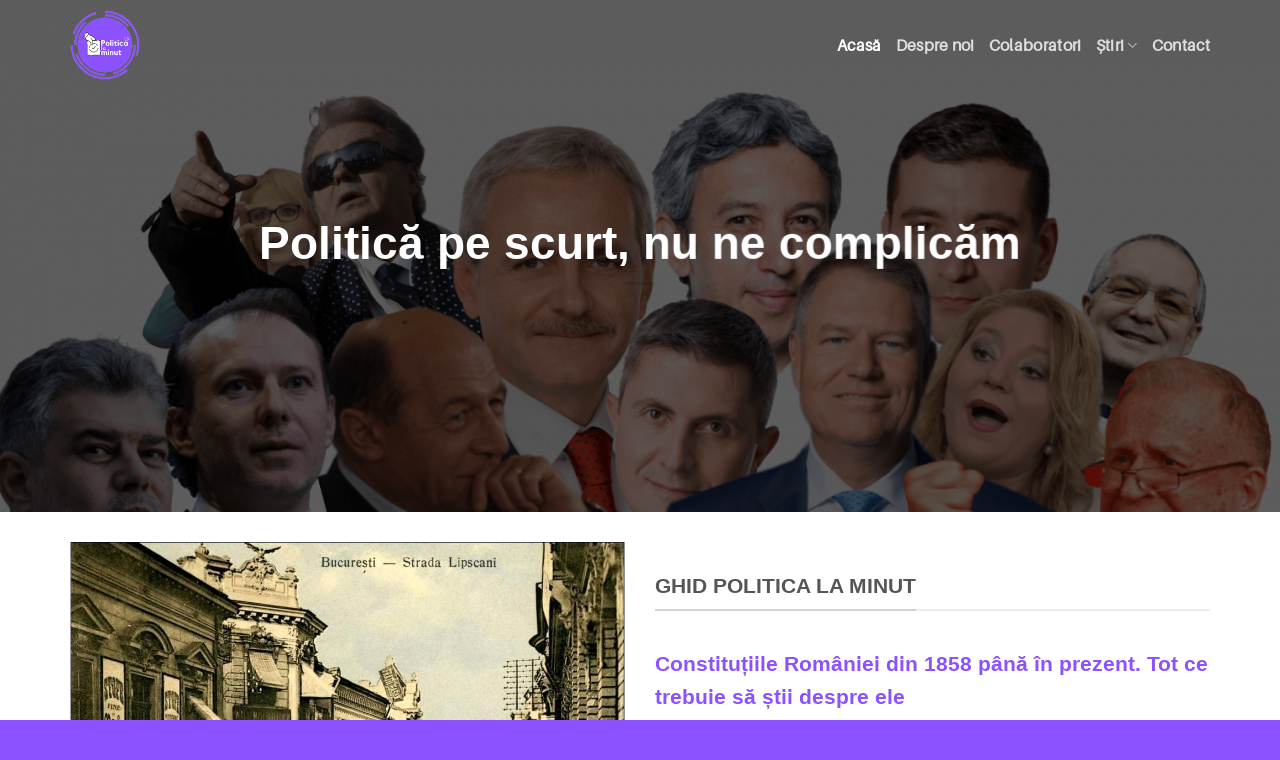

--- FILE ---
content_type: text/html; charset=UTF-8
request_url: https://politicalaminut.ro/
body_size: 14966
content:
<!DOCTYPE html>
<!--[if IE 9 ]> <html lang="ro-RO" prefix="og: https://ogp.me/ns#" class="ie9 loading-site no-js"> <![endif]-->
<!--[if IE 8 ]> <html lang="ro-RO" prefix="og: https://ogp.me/ns#" class="ie8 loading-site no-js"> <![endif]-->
<!--[if (gte IE 9)|!(IE)]><!--><html lang="ro-RO" prefix="og: https://ogp.me/ns#" class="loading-site no-js"> <!--<![endif]-->
<head>
	<meta charset="UTF-8" />
	<link rel="profile" href="http://gmpg.org/xfn/11" />
	<link rel="pingback" href="https://politicalaminut.ro/xmlrpc.php" />

	<script>(function(html){html.className = html.className.replace(/\bno-js\b/,'js')})(document.documentElement);</script>
<meta name="viewport" content="width=device-width, initial-scale=1, maximum-scale=1" />
<!-- Search Engine Optimization by Rank Math PRO - https://s.rankmath.com/home -->
<title>Politica La Minut - Politică pe scurt, nu ne complicăm</title>
<meta name="description" content="Politica la minut a început în august 2020, pe Instagram, din dorința de a explica clar, pe scurt, și ușor de înțeles marile evenimente politice."/>
<meta name="robots" content="index, follow, max-snippet:-1, max-video-preview:-1, max-image-preview:large"/>
<link rel="canonical" href="https://politicalaminut.ro/" />
<meta property="og:locale" content="ro_RO" />
<meta property="og:type" content="website" />
<meta property="og:title" content="Politica La Minut - Politică pe scurt, nu ne complicăm" />
<meta property="og:description" content="Politica la minut a început în august 2020, pe Instagram, din dorința de a explica clar, pe scurt, și ușor de înțeles marile evenimente politice." />
<meta property="og:url" content="https://politicalaminut.ro/" />
<meta property="og:site_name" content="Politica La Minut" />
<meta property="og:updated_time" content="2022-02-22T14:28:57+02:00" />
<meta property="og:image" content="https://politicalaminut.ro/wp-content/uploads/2022/02/homepage-cover.png" />
<meta property="og:image:secure_url" content="https://politicalaminut.ro/wp-content/uploads/2022/02/homepage-cover.png" />
<meta property="og:image:width" content="1640" />
<meta property="og:image:height" content="924" />
<meta property="og:image:alt" content="Politica La Minut" />
<meta property="og:image:type" content="image/png" />
<meta property="article:published_time" content="2016-04-04T10:53:41+02:00" />
<meta property="article:modified_time" content="2022-02-22T14:28:57+02:00" />
<meta name="twitter:card" content="summary_large_image" />
<meta name="twitter:title" content="Politica La Minut - Politică pe scurt, nu ne complicăm" />
<meta name="twitter:description" content="Politica la minut a început în august 2020, pe Instagram, din dorința de a explica clar, pe scurt, și ușor de înțeles marile evenimente politice." />
<meta name="twitter:image" content="https://politicalaminut.ro/wp-content/uploads/2022/02/homepage-cover.png" />
<meta name="twitter:label1" content="Written by" />
<meta name="twitter:data1" content="Politica La Minut" />
<meta name="twitter:label2" content="Time to read" />
<meta name="twitter:data2" content="Less than a minute" />
<script type="application/ld+json" class="rank-math-schema-pro">{"@context":"https://schema.org","@graph":[{"@type":["Person","Organization"],"@id":"https://politicalaminut.ro/#person","name":"admin_politicalaminut","logo":{"@type":"ImageObject","@id":"https://politicalaminut.ro/#logo","url":"https://politicalaminut.ro/wp-content/uploads/2021/10/logo-politica-la-minut-1.png","caption":"admin_politicalaminut","inLanguage":"ro-RO","width":"500","height":"500"},"image":{"@type":"ImageObject","@id":"https://politicalaminut.ro/#logo","url":"https://politicalaminut.ro/wp-content/uploads/2021/10/logo-politica-la-minut-1.png","caption":"admin_politicalaminut","inLanguage":"ro-RO","width":"500","height":"500"}},{"@type":"WebSite","@id":"https://politicalaminut.ro/#website","url":"https://politicalaminut.ro","name":"admin_politicalaminut","publisher":{"@id":"https://politicalaminut.ro/#person"},"inLanguage":"ro-RO","potentialAction":{"@type":"SearchAction","target":"https://politicalaminut.ro/?s={search_term_string}","query-input":"required name=search_term_string"}},{"@type":"ImageObject","@id":"https://politicalaminut.ro/wp-content/uploads/2022/02/homepage-cover.png","url":"https://politicalaminut.ro/wp-content/uploads/2022/02/homepage-cover.png","width":"1640","height":"924","caption":"Politica La Minut","inLanguage":"ro-RO"},{"@type":"Person","@id":"https://politicalaminut.ro/author/admin_politicalaminut/","name":"Politica La Minut","url":"https://politicalaminut.ro/author/admin_politicalaminut/","image":{"@type":"ImageObject","@id":"https://secure.gravatar.com/avatar/2222b8d004ea70a51a0d3bb7ada934fed26cfdcae25178f0a0d3c96493eb672e?s=96&amp;d=mm&amp;r=g","url":"https://secure.gravatar.com/avatar/2222b8d004ea70a51a0d3bb7ada934fed26cfdcae25178f0a0d3c96493eb672e?s=96&amp;d=mm&amp;r=g","caption":"Politica La Minut","inLanguage":"ro-RO"},"sameAs":["https://politicalaminut.ro"]},{"@type":"WebPage","@id":"https://politicalaminut.ro/#webpage","url":"https://politicalaminut.ro/","name":"Politica La Minut - Politic\u0103 pe scurt, nu ne complic\u0103m","datePublished":"2016-04-04T10:53:41+02:00","dateModified":"2022-02-22T14:28:57+02:00","author":{"@id":"https://politicalaminut.ro/author/admin_politicalaminut/"},"isPartOf":{"@id":"https://politicalaminut.ro/#website"},"primaryImageOfPage":{"@id":"https://politicalaminut.ro/wp-content/uploads/2022/02/homepage-cover.png"},"inLanguage":"ro-RO"},{"@type":"Article","headline":"Politica La Minut - Politic\u0103 pe scurt, nu ne complic\u0103m","keywords":"Politica la minut,ghiduri politica la minut,Politica pe scurt","datePublished":"2016-04-04T10:53:41+02:00","dateModified":"2022-02-22T14:28:57+02:00","author":{"@id":"https://politicalaminut.ro/author/admin_politicalaminut/"},"publisher":{"@id":"https://politicalaminut.ro/#person"},"description":"Politica la minut a \u00eenceput \u00een august 2020, pe Instagram, din dorin\u021ba de a explica clar, pe scurt, \u0219i u\u0219or de \u00een\u021beles marile evenimente politice.","name":"Politica La Minut - Politic\u0103 pe scurt, nu ne complic\u0103m","@id":"https://politicalaminut.ro/#richSnippet","isPartOf":{"@id":"https://politicalaminut.ro/#webpage"},"image":{"@id":"https://politicalaminut.ro/wp-content/uploads/2022/02/homepage-cover.png"},"inLanguage":"ro-RO","mainEntityOfPage":{"@id":"https://politicalaminut.ro/#webpage"}}]}</script>
<!-- /Rank Math WordPress SEO plugin -->

<link rel='dns-prefetch' href='//cdn.jsdelivr.net' />
<link rel='dns-prefetch' href='//use.fontawesome.com' />
<link rel='dns-prefetch' href='//fonts.googleapis.com' />
<link rel="alternate" type="application/rss+xml" title="Politica La Minut &raquo; Flux" href="https://politicalaminut.ro/feed/" />
<link rel="alternate" type="application/rss+xml" title="Politica La Minut &raquo; Flux comentarii" href="https://politicalaminut.ro/comments/feed/" />
<link rel="alternate" title="oEmbed (JSON)" type="application/json+oembed" href="https://politicalaminut.ro/wp-json/oembed/1.0/embed?url=https%3A%2F%2Fpoliticalaminut.ro%2F" />
<link rel="alternate" title="oEmbed (XML)" type="text/xml+oembed" href="https://politicalaminut.ro/wp-json/oembed/1.0/embed?url=https%3A%2F%2Fpoliticalaminut.ro%2F&#038;format=xml" />
<link rel="prefetch" href="https://politicalaminut.ro/wp-content/themes/flatsome/assets/js/chunk.countup.fe2c1016.js" />
<link rel="prefetch" href="https://politicalaminut.ro/wp-content/themes/flatsome/assets/js/chunk.sticky-sidebar.a58a6557.js" />
<link rel="prefetch" href="https://politicalaminut.ro/wp-content/themes/flatsome/assets/js/chunk.tooltips.29144c1c.js" />
<link rel="prefetch" href="https://politicalaminut.ro/wp-content/themes/flatsome/assets/js/chunk.vendors-popups.947eca5c.js" />
<link rel="prefetch" href="https://politicalaminut.ro/wp-content/themes/flatsome/assets/js/chunk.vendors-slider.f0d2cbc9.js" />
<style id='wp-img-auto-sizes-contain-inline-css' type='text/css'>
img:is([sizes=auto i],[sizes^="auto," i]){contain-intrinsic-size:3000px 1500px}
/*# sourceURL=wp-img-auto-sizes-contain-inline-css */
</style>
<style id='wp-emoji-styles-inline-css' type='text/css'>

	img.wp-smiley, img.emoji {
		display: inline !important;
		border: none !important;
		box-shadow: none !important;
		height: 1em !important;
		width: 1em !important;
		margin: 0 0.07em !important;
		vertical-align: -0.1em !important;
		background: none !important;
		padding: 0 !important;
	}
/*# sourceURL=wp-emoji-styles-inline-css */
</style>
<style id='wp-block-library-inline-css' type='text/css'>
:root{--wp-block-synced-color:#7a00df;--wp-block-synced-color--rgb:122,0,223;--wp-bound-block-color:var(--wp-block-synced-color);--wp-editor-canvas-background:#ddd;--wp-admin-theme-color:#007cba;--wp-admin-theme-color--rgb:0,124,186;--wp-admin-theme-color-darker-10:#006ba1;--wp-admin-theme-color-darker-10--rgb:0,107,160.5;--wp-admin-theme-color-darker-20:#005a87;--wp-admin-theme-color-darker-20--rgb:0,90,135;--wp-admin-border-width-focus:2px}@media (min-resolution:192dpi){:root{--wp-admin-border-width-focus:1.5px}}.wp-element-button{cursor:pointer}:root .has-very-light-gray-background-color{background-color:#eee}:root .has-very-dark-gray-background-color{background-color:#313131}:root .has-very-light-gray-color{color:#eee}:root .has-very-dark-gray-color{color:#313131}:root .has-vivid-green-cyan-to-vivid-cyan-blue-gradient-background{background:linear-gradient(135deg,#00d084,#0693e3)}:root .has-purple-crush-gradient-background{background:linear-gradient(135deg,#34e2e4,#4721fb 50%,#ab1dfe)}:root .has-hazy-dawn-gradient-background{background:linear-gradient(135deg,#faaca8,#dad0ec)}:root .has-subdued-olive-gradient-background{background:linear-gradient(135deg,#fafae1,#67a671)}:root .has-atomic-cream-gradient-background{background:linear-gradient(135deg,#fdd79a,#004a59)}:root .has-nightshade-gradient-background{background:linear-gradient(135deg,#330968,#31cdcf)}:root .has-midnight-gradient-background{background:linear-gradient(135deg,#020381,#2874fc)}:root{--wp--preset--font-size--normal:16px;--wp--preset--font-size--huge:42px}.has-regular-font-size{font-size:1em}.has-larger-font-size{font-size:2.625em}.has-normal-font-size{font-size:var(--wp--preset--font-size--normal)}.has-huge-font-size{font-size:var(--wp--preset--font-size--huge)}.has-text-align-center{text-align:center}.has-text-align-left{text-align:left}.has-text-align-right{text-align:right}.has-fit-text{white-space:nowrap!important}#end-resizable-editor-section{display:none}.aligncenter{clear:both}.items-justified-left{justify-content:flex-start}.items-justified-center{justify-content:center}.items-justified-right{justify-content:flex-end}.items-justified-space-between{justify-content:space-between}.screen-reader-text{border:0;clip-path:inset(50%);height:1px;margin:-1px;overflow:hidden;padding:0;position:absolute;width:1px;word-wrap:normal!important}.screen-reader-text:focus{background-color:#ddd;clip-path:none;color:#444;display:block;font-size:1em;height:auto;left:5px;line-height:normal;padding:15px 23px 14px;text-decoration:none;top:5px;width:auto;z-index:100000}html :where(.has-border-color){border-style:solid}html :where([style*=border-top-color]){border-top-style:solid}html :where([style*=border-right-color]){border-right-style:solid}html :where([style*=border-bottom-color]){border-bottom-style:solid}html :where([style*=border-left-color]){border-left-style:solid}html :where([style*=border-width]){border-style:solid}html :where([style*=border-top-width]){border-top-style:solid}html :where([style*=border-right-width]){border-right-style:solid}html :where([style*=border-bottom-width]){border-bottom-style:solid}html :where([style*=border-left-width]){border-left-style:solid}html :where(img[class*=wp-image-]){height:auto;max-width:100%}:where(figure){margin:0 0 1em}html :where(.is-position-sticky){--wp-admin--admin-bar--position-offset:var(--wp-admin--admin-bar--height,0px)}@media screen and (max-width:600px){html :where(.is-position-sticky){--wp-admin--admin-bar--position-offset:0px}}

/*# sourceURL=wp-block-library-inline-css */
</style><style id='global-styles-inline-css' type='text/css'>
:root{--wp--preset--aspect-ratio--square: 1;--wp--preset--aspect-ratio--4-3: 4/3;--wp--preset--aspect-ratio--3-4: 3/4;--wp--preset--aspect-ratio--3-2: 3/2;--wp--preset--aspect-ratio--2-3: 2/3;--wp--preset--aspect-ratio--16-9: 16/9;--wp--preset--aspect-ratio--9-16: 9/16;--wp--preset--color--black: #000000;--wp--preset--color--cyan-bluish-gray: #abb8c3;--wp--preset--color--white: #ffffff;--wp--preset--color--pale-pink: #f78da7;--wp--preset--color--vivid-red: #cf2e2e;--wp--preset--color--luminous-vivid-orange: #ff6900;--wp--preset--color--luminous-vivid-amber: #fcb900;--wp--preset--color--light-green-cyan: #7bdcb5;--wp--preset--color--vivid-green-cyan: #00d084;--wp--preset--color--pale-cyan-blue: #8ed1fc;--wp--preset--color--vivid-cyan-blue: #0693e3;--wp--preset--color--vivid-purple: #9b51e0;--wp--preset--gradient--vivid-cyan-blue-to-vivid-purple: linear-gradient(135deg,rgb(6,147,227) 0%,rgb(155,81,224) 100%);--wp--preset--gradient--light-green-cyan-to-vivid-green-cyan: linear-gradient(135deg,rgb(122,220,180) 0%,rgb(0,208,130) 100%);--wp--preset--gradient--luminous-vivid-amber-to-luminous-vivid-orange: linear-gradient(135deg,rgb(252,185,0) 0%,rgb(255,105,0) 100%);--wp--preset--gradient--luminous-vivid-orange-to-vivid-red: linear-gradient(135deg,rgb(255,105,0) 0%,rgb(207,46,46) 100%);--wp--preset--gradient--very-light-gray-to-cyan-bluish-gray: linear-gradient(135deg,rgb(238,238,238) 0%,rgb(169,184,195) 100%);--wp--preset--gradient--cool-to-warm-spectrum: linear-gradient(135deg,rgb(74,234,220) 0%,rgb(151,120,209) 20%,rgb(207,42,186) 40%,rgb(238,44,130) 60%,rgb(251,105,98) 80%,rgb(254,248,76) 100%);--wp--preset--gradient--blush-light-purple: linear-gradient(135deg,rgb(255,206,236) 0%,rgb(152,150,240) 100%);--wp--preset--gradient--blush-bordeaux: linear-gradient(135deg,rgb(254,205,165) 0%,rgb(254,45,45) 50%,rgb(107,0,62) 100%);--wp--preset--gradient--luminous-dusk: linear-gradient(135deg,rgb(255,203,112) 0%,rgb(199,81,192) 50%,rgb(65,88,208) 100%);--wp--preset--gradient--pale-ocean: linear-gradient(135deg,rgb(255,245,203) 0%,rgb(182,227,212) 50%,rgb(51,167,181) 100%);--wp--preset--gradient--electric-grass: linear-gradient(135deg,rgb(202,248,128) 0%,rgb(113,206,126) 100%);--wp--preset--gradient--midnight: linear-gradient(135deg,rgb(2,3,129) 0%,rgb(40,116,252) 100%);--wp--preset--font-size--small: 13px;--wp--preset--font-size--medium: 20px;--wp--preset--font-size--large: 36px;--wp--preset--font-size--x-large: 42px;--wp--preset--spacing--20: 0.44rem;--wp--preset--spacing--30: 0.67rem;--wp--preset--spacing--40: 1rem;--wp--preset--spacing--50: 1.5rem;--wp--preset--spacing--60: 2.25rem;--wp--preset--spacing--70: 3.38rem;--wp--preset--spacing--80: 5.06rem;--wp--preset--shadow--natural: 6px 6px 9px rgba(0, 0, 0, 0.2);--wp--preset--shadow--deep: 12px 12px 50px rgba(0, 0, 0, 0.4);--wp--preset--shadow--sharp: 6px 6px 0px rgba(0, 0, 0, 0.2);--wp--preset--shadow--outlined: 6px 6px 0px -3px rgb(255, 255, 255), 6px 6px rgb(0, 0, 0);--wp--preset--shadow--crisp: 6px 6px 0px rgb(0, 0, 0);}:where(.is-layout-flex){gap: 0.5em;}:where(.is-layout-grid){gap: 0.5em;}body .is-layout-flex{display: flex;}.is-layout-flex{flex-wrap: wrap;align-items: center;}.is-layout-flex > :is(*, div){margin: 0;}body .is-layout-grid{display: grid;}.is-layout-grid > :is(*, div){margin: 0;}:where(.wp-block-columns.is-layout-flex){gap: 2em;}:where(.wp-block-columns.is-layout-grid){gap: 2em;}:where(.wp-block-post-template.is-layout-flex){gap: 1.25em;}:where(.wp-block-post-template.is-layout-grid){gap: 1.25em;}.has-black-color{color: var(--wp--preset--color--black) !important;}.has-cyan-bluish-gray-color{color: var(--wp--preset--color--cyan-bluish-gray) !important;}.has-white-color{color: var(--wp--preset--color--white) !important;}.has-pale-pink-color{color: var(--wp--preset--color--pale-pink) !important;}.has-vivid-red-color{color: var(--wp--preset--color--vivid-red) !important;}.has-luminous-vivid-orange-color{color: var(--wp--preset--color--luminous-vivid-orange) !important;}.has-luminous-vivid-amber-color{color: var(--wp--preset--color--luminous-vivid-amber) !important;}.has-light-green-cyan-color{color: var(--wp--preset--color--light-green-cyan) !important;}.has-vivid-green-cyan-color{color: var(--wp--preset--color--vivid-green-cyan) !important;}.has-pale-cyan-blue-color{color: var(--wp--preset--color--pale-cyan-blue) !important;}.has-vivid-cyan-blue-color{color: var(--wp--preset--color--vivid-cyan-blue) !important;}.has-vivid-purple-color{color: var(--wp--preset--color--vivid-purple) !important;}.has-black-background-color{background-color: var(--wp--preset--color--black) !important;}.has-cyan-bluish-gray-background-color{background-color: var(--wp--preset--color--cyan-bluish-gray) !important;}.has-white-background-color{background-color: var(--wp--preset--color--white) !important;}.has-pale-pink-background-color{background-color: var(--wp--preset--color--pale-pink) !important;}.has-vivid-red-background-color{background-color: var(--wp--preset--color--vivid-red) !important;}.has-luminous-vivid-orange-background-color{background-color: var(--wp--preset--color--luminous-vivid-orange) !important;}.has-luminous-vivid-amber-background-color{background-color: var(--wp--preset--color--luminous-vivid-amber) !important;}.has-light-green-cyan-background-color{background-color: var(--wp--preset--color--light-green-cyan) !important;}.has-vivid-green-cyan-background-color{background-color: var(--wp--preset--color--vivid-green-cyan) !important;}.has-pale-cyan-blue-background-color{background-color: var(--wp--preset--color--pale-cyan-blue) !important;}.has-vivid-cyan-blue-background-color{background-color: var(--wp--preset--color--vivid-cyan-blue) !important;}.has-vivid-purple-background-color{background-color: var(--wp--preset--color--vivid-purple) !important;}.has-black-border-color{border-color: var(--wp--preset--color--black) !important;}.has-cyan-bluish-gray-border-color{border-color: var(--wp--preset--color--cyan-bluish-gray) !important;}.has-white-border-color{border-color: var(--wp--preset--color--white) !important;}.has-pale-pink-border-color{border-color: var(--wp--preset--color--pale-pink) !important;}.has-vivid-red-border-color{border-color: var(--wp--preset--color--vivid-red) !important;}.has-luminous-vivid-orange-border-color{border-color: var(--wp--preset--color--luminous-vivid-orange) !important;}.has-luminous-vivid-amber-border-color{border-color: var(--wp--preset--color--luminous-vivid-amber) !important;}.has-light-green-cyan-border-color{border-color: var(--wp--preset--color--light-green-cyan) !important;}.has-vivid-green-cyan-border-color{border-color: var(--wp--preset--color--vivid-green-cyan) !important;}.has-pale-cyan-blue-border-color{border-color: var(--wp--preset--color--pale-cyan-blue) !important;}.has-vivid-cyan-blue-border-color{border-color: var(--wp--preset--color--vivid-cyan-blue) !important;}.has-vivid-purple-border-color{border-color: var(--wp--preset--color--vivid-purple) !important;}.has-vivid-cyan-blue-to-vivid-purple-gradient-background{background: var(--wp--preset--gradient--vivid-cyan-blue-to-vivid-purple) !important;}.has-light-green-cyan-to-vivid-green-cyan-gradient-background{background: var(--wp--preset--gradient--light-green-cyan-to-vivid-green-cyan) !important;}.has-luminous-vivid-amber-to-luminous-vivid-orange-gradient-background{background: var(--wp--preset--gradient--luminous-vivid-amber-to-luminous-vivid-orange) !important;}.has-luminous-vivid-orange-to-vivid-red-gradient-background{background: var(--wp--preset--gradient--luminous-vivid-orange-to-vivid-red) !important;}.has-very-light-gray-to-cyan-bluish-gray-gradient-background{background: var(--wp--preset--gradient--very-light-gray-to-cyan-bluish-gray) !important;}.has-cool-to-warm-spectrum-gradient-background{background: var(--wp--preset--gradient--cool-to-warm-spectrum) !important;}.has-blush-light-purple-gradient-background{background: var(--wp--preset--gradient--blush-light-purple) !important;}.has-blush-bordeaux-gradient-background{background: var(--wp--preset--gradient--blush-bordeaux) !important;}.has-luminous-dusk-gradient-background{background: var(--wp--preset--gradient--luminous-dusk) !important;}.has-pale-ocean-gradient-background{background: var(--wp--preset--gradient--pale-ocean) !important;}.has-electric-grass-gradient-background{background: var(--wp--preset--gradient--electric-grass) !important;}.has-midnight-gradient-background{background: var(--wp--preset--gradient--midnight) !important;}.has-small-font-size{font-size: var(--wp--preset--font-size--small) !important;}.has-medium-font-size{font-size: var(--wp--preset--font-size--medium) !important;}.has-large-font-size{font-size: var(--wp--preset--font-size--large) !important;}.has-x-large-font-size{font-size: var(--wp--preset--font-size--x-large) !important;}
/*# sourceURL=global-styles-inline-css */
</style>

<style id='classic-theme-styles-inline-css' type='text/css'>
/*! This file is auto-generated */
.wp-block-button__link{color:#fff;background-color:#32373c;border-radius:9999px;box-shadow:none;text-decoration:none;padding:calc(.667em + 2px) calc(1.333em + 2px);font-size:1.125em}.wp-block-file__button{background:#32373c;color:#fff;text-decoration:none}
/*# sourceURL=/wp-includes/css/classic-themes.min.css */
</style>
<link rel='stylesheet' id='contact-form-7-css' href='https://politicalaminut.ro/wp-content/plugins/contact-form-7/includes/css/styles.css?ver=5.5.5' type='text/css' media='all' />
<link rel='stylesheet' id='font-awesome-official-css' href='https://use.fontawesome.com/releases/v5.15.4/css/all.css' type='text/css' media='all' integrity="sha384-DyZ88mC6Up2uqS4h/KRgHuoeGwBcD4Ng9SiP4dIRy0EXTlnuz47vAwmeGwVChigm" crossorigin="anonymous" />
<link rel='stylesheet' id='flatsome-main-css' href='https://politicalaminut.ro/wp-content/themes/flatsome/assets/css/flatsome.css?ver=3.15.3' type='text/css' media='all' />
<style id='flatsome-main-inline-css' type='text/css'>
@font-face {
				font-family: "fl-icons";
				font-display: block;
				src: url(https://politicalaminut.ro/wp-content/themes/flatsome/assets/css/icons/fl-icons.eot?v=3.15.3);
				src:
					url(https://politicalaminut.ro/wp-content/themes/flatsome/assets/css/icons/fl-icons.eot#iefix?v=3.15.3) format("embedded-opentype"),
					url(https://politicalaminut.ro/wp-content/themes/flatsome/assets/css/icons/fl-icons.woff2?v=3.15.3) format("woff2"),
					url(https://politicalaminut.ro/wp-content/themes/flatsome/assets/css/icons/fl-icons.ttf?v=3.15.3) format("truetype"),
					url(https://politicalaminut.ro/wp-content/themes/flatsome/assets/css/icons/fl-icons.woff?v=3.15.3) format("woff"),
					url(https://politicalaminut.ro/wp-content/themes/flatsome/assets/css/icons/fl-icons.svg?v=3.15.3#fl-icons) format("svg");
			}
/*# sourceURL=flatsome-main-inline-css */
</style>
<link rel='stylesheet' id='flatsome-style-css' href='https://politicalaminut.ro/wp-content/themes/politicalaminut/style.css?ver=3.3' type='text/css' media='all' />
<link rel='stylesheet' id='flatsome-googlefonts-css' href='//fonts.googleapis.com/css?family=Lato%3Aregular%2C700%2C400%2C700%7CDancing+Script%3Aregular%2C400&#038;display=swap&#038;ver=3.9' type='text/css' media='all' />
<link rel='stylesheet' id='font-awesome-official-v4shim-css' href='https://use.fontawesome.com/releases/v5.15.4/css/v4-shims.css' type='text/css' media='all' integrity="sha384-Vq76wejb3QJM4nDatBa5rUOve+9gkegsjCebvV/9fvXlGWo4HCMR4cJZjjcF6Viv" crossorigin="anonymous" />
<style id='font-awesome-official-v4shim-inline-css' type='text/css'>
@font-face {
font-family: "FontAwesome";
font-display: block;
src: url("https://use.fontawesome.com/releases/v5.15.4/webfonts/fa-brands-400.eot"),
		url("https://use.fontawesome.com/releases/v5.15.4/webfonts/fa-brands-400.eot?#iefix") format("embedded-opentype"),
		url("https://use.fontawesome.com/releases/v5.15.4/webfonts/fa-brands-400.woff2") format("woff2"),
		url("https://use.fontawesome.com/releases/v5.15.4/webfonts/fa-brands-400.woff") format("woff"),
		url("https://use.fontawesome.com/releases/v5.15.4/webfonts/fa-brands-400.ttf") format("truetype"),
		url("https://use.fontawesome.com/releases/v5.15.4/webfonts/fa-brands-400.svg#fontawesome") format("svg");
}

@font-face {
font-family: "FontAwesome";
font-display: block;
src: url("https://use.fontawesome.com/releases/v5.15.4/webfonts/fa-solid-900.eot"),
		url("https://use.fontawesome.com/releases/v5.15.4/webfonts/fa-solid-900.eot?#iefix") format("embedded-opentype"),
		url("https://use.fontawesome.com/releases/v5.15.4/webfonts/fa-solid-900.woff2") format("woff2"),
		url("https://use.fontawesome.com/releases/v5.15.4/webfonts/fa-solid-900.woff") format("woff"),
		url("https://use.fontawesome.com/releases/v5.15.4/webfonts/fa-solid-900.ttf") format("truetype"),
		url("https://use.fontawesome.com/releases/v5.15.4/webfonts/fa-solid-900.svg#fontawesome") format("svg");
}

@font-face {
font-family: "FontAwesome";
font-display: block;
src: url("https://use.fontawesome.com/releases/v5.15.4/webfonts/fa-regular-400.eot"),
		url("https://use.fontawesome.com/releases/v5.15.4/webfonts/fa-regular-400.eot?#iefix") format("embedded-opentype"),
		url("https://use.fontawesome.com/releases/v5.15.4/webfonts/fa-regular-400.woff2") format("woff2"),
		url("https://use.fontawesome.com/releases/v5.15.4/webfonts/fa-regular-400.woff") format("woff"),
		url("https://use.fontawesome.com/releases/v5.15.4/webfonts/fa-regular-400.ttf") format("truetype"),
		url("https://use.fontawesome.com/releases/v5.15.4/webfonts/fa-regular-400.svg#fontawesome") format("svg");
unicode-range: U+F004-F005,U+F007,U+F017,U+F022,U+F024,U+F02E,U+F03E,U+F044,U+F057-F059,U+F06E,U+F070,U+F075,U+F07B-F07C,U+F080,U+F086,U+F089,U+F094,U+F09D,U+F0A0,U+F0A4-F0A7,U+F0C5,U+F0C7-F0C8,U+F0E0,U+F0EB,U+F0F3,U+F0F8,U+F0FE,U+F111,U+F118-F11A,U+F11C,U+F133,U+F144,U+F146,U+F14A,U+F14D-F14E,U+F150-F152,U+F15B-F15C,U+F164-F165,U+F185-F186,U+F191-F192,U+F1AD,U+F1C1-F1C9,U+F1CD,U+F1D8,U+F1E3,U+F1EA,U+F1F6,U+F1F9,U+F20A,U+F247-F249,U+F24D,U+F254-F25B,U+F25D,U+F267,U+F271-F274,U+F279,U+F28B,U+F28D,U+F2B5-F2B6,U+F2B9,U+F2BB,U+F2BD,U+F2C1-F2C2,U+F2D0,U+F2D2,U+F2DC,U+F2ED,U+F328,U+F358-F35B,U+F3A5,U+F3D1,U+F410,U+F4AD;
}
/*# sourceURL=font-awesome-official-v4shim-inline-css */
</style>
<script type="text/javascript" src="https://politicalaminut.ro/wp-includes/js/jquery/jquery.min.js?ver=3.7.1" id="jquery-core-js"></script>
<script type="text/javascript" src="https://politicalaminut.ro/wp-includes/js/jquery/jquery-migrate.min.js?ver=3.4.1" id="jquery-migrate-js"></script>
<link rel="https://api.w.org/" href="https://politicalaminut.ro/wp-json/" /><link rel="alternate" title="JSON" type="application/json" href="https://politicalaminut.ro/wp-json/wp/v2/pages/44" /><link rel="EditURI" type="application/rsd+xml" title="RSD" href="https://politicalaminut.ro/xmlrpc.php?rsd" />
<meta name="generator" content="WordPress 6.9" />
<link rel='shortlink' href='https://politicalaminut.ro/' />
<style>.bg{opacity: 0; transition: opacity 1s; -webkit-transition: opacity 1s;} .bg-loaded{opacity: 1;}</style><!--[if IE]><link rel="stylesheet" type="text/css" href="https://politicalaminut.ro/wp-content/themes/flatsome/assets/css/ie-fallback.css"><script src="//cdnjs.cloudflare.com/ajax/libs/html5shiv/3.6.1/html5shiv.js"></script><script>var head = document.getElementsByTagName('head')[0],style = document.createElement('style');style.type = 'text/css';style.styleSheet.cssText = ':before,:after{content:none !important';head.appendChild(style);setTimeout(function(){head.removeChild(style);}, 0);</script><script src="https://politicalaminut.ro/wp-content/themes/flatsome/assets/libs/ie-flexibility.js"></script><![endif]--><!-- Global site tag (gtag.js) - Google Analytics -->
<script async src="https://www.googletagmanager.com/gtag/js?id=UA-212577156-1"></script>
<script>
  window.dataLayer = window.dataLayer || [];
  function gtag(){dataLayer.push(arguments);}
  gtag('js', new Date());

  gtag('config', 'UA-212577156-1');
</script>
<link rel="icon" href="https://politicalaminut.ro/wp-content/uploads/2021/10/logo-politica-la-minut-1-280x280.png" sizes="32x32" />
<link rel="icon" href="https://politicalaminut.ro/wp-content/uploads/2021/10/logo-politica-la-minut-1-280x280.png" sizes="192x192" />
<link rel="apple-touch-icon" href="https://politicalaminut.ro/wp-content/uploads/2021/10/logo-politica-la-minut-1-280x280.png" />
<meta name="msapplication-TileImage" content="https://politicalaminut.ro/wp-content/uploads/2021/10/logo-politica-la-minut-1-280x280.png" />
<style id="custom-css" type="text/css">:root {--primary-color: #8c52ff;}.full-width .ubermenu-nav, .container, .row{max-width: 1170px}.row.row-collapse{max-width: 1140px}.row.row-small{max-width: 1162.5px}.row.row-large{max-width: 1200px}.header-main{height: 100px}#logo img{max-height: 100px}#logo{width:200px;}#logo img{padding:10px 0;}.header-bottom{min-height: 55px}.header-top{min-height: 30px}.transparent .header-main{height: 90px}.transparent #logo img{max-height: 90px}.has-transparent + .page-title:first-of-type,.has-transparent + #main > .page-title,.has-transparent + #main > div > .page-title,.has-transparent + #main .page-header-wrapper:first-of-type .page-title{padding-top: 90px;}.header.show-on-scroll,.stuck .header-main{height:70px!important}.stuck #logo img{max-height: 70px!important}.header-bottom {background-color: #f1f1f1}.header-main .nav > li > a{line-height: 16px }@media (max-width: 549px) {.header-main{height: 70px}#logo img{max-height: 70px}}/* Color */.accordion-title.active, .has-icon-bg .icon .icon-inner,.logo a, .primary.is-underline, .primary.is-link, .badge-outline .badge-inner, .nav-outline > li.active> a,.nav-outline >li.active > a, .cart-icon strong,[data-color='primary'], .is-outline.primary{color: #8c52ff;}/* Color !important */[data-text-color="primary"]{color: #8c52ff!important;}/* Background Color */[data-text-bg="primary"]{background-color: #8c52ff;}/* Background */.scroll-to-bullets a,.featured-title, .label-new.menu-item > a:after, .nav-pagination > li > .current,.nav-pagination > li > span:hover,.nav-pagination > li > a:hover,.has-hover:hover .badge-outline .badge-inner,button[type="submit"], .button.wc-forward:not(.checkout):not(.checkout-button), .button.submit-button, .button.primary:not(.is-outline),.featured-table .title,.is-outline:hover, .has-icon:hover .icon-label,.nav-dropdown-bold .nav-column li > a:hover, .nav-dropdown.nav-dropdown-bold > li > a:hover, .nav-dropdown-bold.dark .nav-column li > a:hover, .nav-dropdown.nav-dropdown-bold.dark > li > a:hover, .header-vertical-menu__opener ,.is-outline:hover, .tagcloud a:hover,.grid-tools a, input[type='submit']:not(.is-form), .box-badge:hover .box-text, input.button.alt,.nav-box > li > a:hover,.nav-box > li.active > a,.nav-pills > li.active > a ,.current-dropdown .cart-icon strong, .cart-icon:hover strong, .nav-line-bottom > li > a:before, .nav-line-grow > li > a:before, .nav-line > li > a:before,.banner, .header-top, .slider-nav-circle .flickity-prev-next-button:hover svg, .slider-nav-circle .flickity-prev-next-button:hover .arrow, .primary.is-outline:hover, .button.primary:not(.is-outline), input[type='submit'].primary, input[type='submit'].primary, input[type='reset'].button, input[type='button'].primary, .badge-inner{background-color: #8c52ff;}/* Border */.nav-vertical.nav-tabs > li.active > a,.scroll-to-bullets a.active,.nav-pagination > li > .current,.nav-pagination > li > span:hover,.nav-pagination > li > a:hover,.has-hover:hover .badge-outline .badge-inner,.accordion-title.active,.featured-table,.is-outline:hover, .tagcloud a:hover,blockquote, .has-border, .cart-icon strong:after,.cart-icon strong,.blockUI:before, .processing:before,.loading-spin, .slider-nav-circle .flickity-prev-next-button:hover svg, .slider-nav-circle .flickity-prev-next-button:hover .arrow, .primary.is-outline:hover{border-color: #8c52ff}.nav-tabs > li.active > a{border-top-color: #8c52ff}.widget_shopping_cart_content .blockUI.blockOverlay:before { border-left-color: #8c52ff }.woocommerce-checkout-review-order .blockUI.blockOverlay:before { border-left-color: #8c52ff }/* Fill */.slider .flickity-prev-next-button:hover svg,.slider .flickity-prev-next-button:hover .arrow{fill: #8c52ff;}/* Background Color */[data-icon-label]:after, .secondary.is-underline:hover,.secondary.is-outline:hover,.icon-label,.button.secondary:not(.is-outline),.button.alt:not(.is-outline), .badge-inner.on-sale, .button.checkout, .single_add_to_cart_button, .current .breadcrumb-step{ background-color:#8c52ff; }[data-text-bg="secondary"]{background-color: #8c52ff;}/* Color */.secondary.is-underline,.secondary.is-link, .secondary.is-outline,.stars a.active, .star-rating:before, .woocommerce-page .star-rating:before,.star-rating span:before, .color-secondary{color: #8c52ff}/* Color !important */[data-text-color="secondary"]{color: #8c52ff!important;}/* Border */.secondary.is-outline:hover{border-color:#8c52ff}.success.is-underline:hover,.success.is-outline:hover,.success{background-color: #1E73BE}.success-color, .success.is-link, .success.is-outline{color: #1E73BE;}.success-border{border-color: #1E73BE!important;}/* Color !important */[data-text-color="success"]{color: #1E73BE!important;}/* Background Color */[data-text-bg="success"]{background-color: #1E73BE;}.alert.is-underline:hover,.alert.is-outline:hover,.alert{background-color: #8c52ff}.alert.is-link, .alert.is-outline, .color-alert{color: #8c52ff;}/* Color !important */[data-text-color="alert"]{color: #8c52ff!important;}/* Background Color */[data-text-bg="alert"]{background-color: #8c52ff;}body{font-size: 105%;}@media screen and (max-width: 549px){body{font-size: 100%;}}body{font-family:"Lato", sans-serif}body{font-weight: 400}.nav > li > a {font-family:"Lato", sans-serif;}.mobile-sidebar-levels-2 .nav > li > ul > li > a {font-family:"Lato", sans-serif;}.nav > li > a {font-weight: 700;}.mobile-sidebar-levels-2 .nav > li > ul > li > a {font-weight: 700;}h1,h2,h3,h4,h5,h6,.heading-font, .off-canvas-center .nav-sidebar.nav-vertical > li > a{font-family: "Lato", sans-serif;}h1,h2,h3,h4,h5,h6,.heading-font,.banner h1,.banner h2{font-weight: 700;}.breadcrumbs{text-transform: none;}button,.button{text-transform: none;}.nav > li > a, .links > li > a{text-transform: none;}h3.widget-title,span.widget-title{text-transform: none;}.alt-font{font-family: "Dancing Script", sans-serif;}.alt-font{font-weight: 400!important;}.header:not(.transparent) .header-nav-main.nav > li > a {color: #333232;}a{color: #8c52ff;}input[type='submit'], input[type="button"], button:not(.icon), .button:not(.icon){border-radius: 10px!important}.footer-2{background-color: #9b6dff}.absolute-footer, html{background-color: #8c52ff}.label-new.menu-item > a:after{content:"New";}.label-hot.menu-item > a:after{content:"Hot";}.label-sale.menu-item > a:after{content:"Sale";}.label-popular.menu-item > a:after{content:"Popular";}</style>		<style type="text/css" id="wp-custom-css">
			.back-to-top {
	border-color: black !important;
}

.back-to-top .icon-angle-up {
	color: black;
}

.border-rounded img{
	border-radius: 50%;
}

.flex-row {
	justify-content: center;
}

.flex-row .flex-col {
	max-width: 40%;
}		</style>
		</head>

<body class="home wp-singular page-template page-template-page-transparent-header-light page-template-page-transparent-header-light-php page page-id-44 wp-theme-flatsome wp-child-theme-politicalaminut lightbox nav-dropdown-has-arrow nav-dropdown-has-shadow nav-dropdown-has-border">


<a class="skip-link screen-reader-text" href="#main">Skip to content</a>

<div id="wrapper">

	
	<header id="header" class="header transparent has-transparent has-sticky sticky-jump">
		<div class="header-wrapper">
			<div id="masthead" class="header-main nav-dark toggle-nav-dark">
      <div class="header-inner flex-row container logo-left medium-logo-center" role="navigation">

          <!-- Logo -->
          <div id="logo" class="flex-col logo">
            
<!-- Header logo -->
<a href="https://politicalaminut.ro/" title="Politica La Minut - Politică pe scurt, nu ne complicăm" rel="home">
		<img width="500" height="500" src="https://politicalaminut.ro/wp-content/uploads/2021/10/logo-politica-la-minut-1.png" class="header_logo header-logo" alt="Politica La Minut"/><img  width="500" height="500" src="https://politicalaminut.ro/wp-content/uploads/2021/10/logo-politica-la-minut-1.png" class="header-logo-dark" alt="Politica La Minut"/></a>
          </div>

          <!-- Mobile Left Elements -->
          <div class="flex-col show-for-medium flex-left">
            <ul class="mobile-nav nav nav-left ">
              <li class="nav-icon has-icon">
  		<a href="#" data-open="#main-menu" data-pos="left" data-bg="main-menu-overlay" data-color="" class="is-small" aria-label="Menu" aria-controls="main-menu" aria-expanded="false">
		
		  <i class="icon-menu" ></i>
		  		</a>
	</li>            </ul>
          </div>

          <!-- Left Elements -->
          <div class="flex-col hide-for-medium flex-left
            flex-grow">
            <ul class="header-nav header-nav-main nav nav-left  nav-uppercase" >
                          </ul>
          </div>

          <!-- Right Elements -->
          <div class="flex-col hide-for-medium flex-right">
            <ul class="header-nav header-nav-main nav nav-right  nav-uppercase">
              <li id="menu-item-242" class="menu-item menu-item-type-post_type menu-item-object-page menu-item-home current-menu-item page_item page-item-44 current_page_item menu-item-242 active menu-item-design-default"><a href="https://politicalaminut.ro/" aria-current="page" class="nav-top-link">Acasă</a></li>
<li id="menu-item-268" class="menu-item menu-item-type-post_type menu-item-object-page menu-item-268 menu-item-design-default"><a href="https://politicalaminut.ro/despre-noi/" class="nav-top-link">Despre noi</a></li>
<li id="menu-item-495" class="menu-item menu-item-type-post_type menu-item-object-page menu-item-495 menu-item-design-default"><a href="https://politicalaminut.ro/colaboratori/" class="nav-top-link">Colaboratori</a></li>
<li id="menu-item-250" class="menu-item menu-item-type-post_type menu-item-object-page menu-item-has-children menu-item-250 menu-item-design-default has-dropdown"><a href="https://politicalaminut.ro/blog/" class="nav-top-link">Știri<i class="icon-angle-down" ></i></a>
<ul class="sub-menu nav-dropdown nav-dropdown-default">
	<li id="menu-item-497" class="menu-item menu-item-type-taxonomy menu-item-object-category menu-item-497"><a href="https://politicalaminut.ro/blog/category/economie/">Economie</a></li>
	<li id="menu-item-496" class="menu-item menu-item-type-taxonomy menu-item-object-category menu-item-496"><a href="https://politicalaminut.ro/blog/category/ghiduri-politica-la-minut/">Ghiduri Politică la minut</a></li>
</ul>
</li>
<li id="menu-item-347" class="menu-item menu-item-type-post_type menu-item-object-page menu-item-347 menu-item-design-default"><a href="https://politicalaminut.ro/contact/" class="nav-top-link">Contact</a></li>
            </ul>
          </div>

          <!-- Mobile Right Elements -->
          <div class="flex-col show-for-medium flex-right">
            <ul class="mobile-nav nav nav-right ">
                          </ul>
          </div>

      </div>
     
      </div>
<div class="header-bg-container fill"><div class="header-bg-image fill"></div><div class="header-bg-color fill"></div></div>		</div>
	</header>

	
	<main id="main" class="">


<div id="content" role="main">
			
				
  <div class="banner has-hover" id="banner-1667255463">
          <div class="banner-inner fill">
        <div class="banner-bg fill" >
            <div class="bg fill bg-fill "></div>
                        <div class="overlay"></div>            
                    </div>
		
        <div class="banner-layers container">
            <div class="fill banner-link"></div>            
   <div id="text-box-917283194" class="text-box banner-layer x50 md-x50 lg-x50 y65 md-y70 lg-y50 res-text">
                     <div data-animate="fadeInUp">           <div class="text-box-content text ">
              
              <div class="text-inner text-center">
                  
	<div id="text-1487176609" class="text">
		
<h2>Politică pe scurt, nu ne complicăm</h2>
		
<style>
#text-1487176609 {
  color: rgb(255,255,255);
}
#text-1487176609 > * {
  color: rgb(255,255,255);
}
</style>
	</div>
	
<div class="is-divider divider clearfix" ></div>
              </div>
           </div>
       </div>                     
<style>
#text-box-917283194 {
  width: 85%;
}
#text-box-917283194 .text-box-content {
  font-size: 90%;
}
@media (min-width:550px) {
  #text-box-917283194 {
    width: 85%;
  }
  #text-box-917283194 .text-box-content {
    font-size: 80%;
  }
}
@media (min-width:850px) {
  #text-box-917283194 .text-box-content {
    font-size: 100%;
  }
}
</style>
    </div>
 
        </div>
      </div>

            
<style>
#banner-1667255463 {
  padding-top: 110%;
  background-color: #FFF;
}
#banner-1667255463 .bg.bg-loaded {
  background-image: url(https://politicalaminut.ro/wp-content/uploads/2022/02/homepage-cover-1400x789.png);
}
#banner-1667255463 .overlay {
  background-color: rgba(0, 0, 0, 0.634);
}
#banner-1667255463 .bg {
  background-position: 45% 64%;
}
#banner-1667255463 .ux-shape-divider--top svg {
  height: 150px;
  --divider-top-width: 100%;
}
#banner-1667255463 .ux-shape-divider--bottom svg {
  height: 150px;
  --divider-width: 100%;
}
@media (min-width:550px) {
  #banner-1667255463 {
    padding-top: 40%;
  }
}
</style>
  </div>


<div class="row align-middle"  id="row-927066786">

	<div id="col-2045683132" class="col medium-6 small-12 large-6"  >
				<div class="col-inner"  >
			
			
	<div class="img has-hover x md-x lg-x y md-y lg-y" id="image_195399422">
		<a class="" href="/blog/secolul-al-xix-lea-partea-i/"  >						<div class="img-inner dark" >
			<img fetchpriority="high" decoding="async" width="1004" height="639" src="https://politicalaminut.ro/wp-content/uploads/2022/02/Secolul-al-XIX-lea.jpeg" class="attachment-large size-large" alt="Secolul al XIX-lea" srcset="https://politicalaminut.ro/wp-content/uploads/2022/02/Secolul-al-XIX-lea.jpeg 1004w, https://politicalaminut.ro/wp-content/uploads/2022/02/Secolul-al-XIX-lea-628x400.jpeg 628w, https://politicalaminut.ro/wp-content/uploads/2022/02/Secolul-al-XIX-lea-768x489.jpeg 768w" sizes="(max-width: 1004px) 100vw, 1004px" />						
					</div>
						</a>		
<style>
#image_195399422 {
  width: 100%;
}
</style>
	</div>
	
		</div>
					</div>

	

	<div id="col-12754790" class="col medium-6 small-12 large-6"  >
				<div class="col-inner"  >
			
			
<div class="container section-title-container" ><h3 class="section-title section-title-normal"><b></b><span class="section-title-main" >Ghid Politica la minut</span><b></b></h3></div>
<h3><a href="/blog/secolul-al-xix-lea-partea-i/">Constituțiile României din 1858 până în prezent. Tot ce trebuie să știi despre ele</a></h3>
<h4>Partea I: Secolul al XIX-lea</h4>
<p>Autori: Adela Ștefan și Vlad Adamescu</p>
<a href="/blog/secolul-al-xix-lea-partea-i/" target="_self" class="button primary"  style="border-radius:99px;">
    <span>Citește articolul</span>
  </a>

		</div>
					</div>

	
</div>
<div class="row align-middle"  id="row-252927229">

	<div id="col-564910929" class="col medium-6 small-12 large-6"  >
				<div class="col-inner"  >
			
			
<div class="container section-title-container" ><h3 class="section-title section-title-normal"><b></b><span class="section-title-main" >Economie</span><b></b></h3></div>
<h3><a href="/blog/stop-inflatia-de-ce-plafonarea-preturilor-la-alimente-nu-este-o-idee-atat-de-buna-pe-cat-pare/">STOP Inflația. De ce plafonarea prețurilor la alimente nu este o idee atât de bună pe cât pare</a></h3>
<p>Autor: Roland Kristó</p>
<a href="/blog/stop-inflatia-de-ce-plafonarea-preturilor-la-alimente-nu-este-o-idee-atat-de-buna-pe-cat-pare/" target="_self" class="button primary"  style="border-radius:99px;">
    <span>Citește articolul</span>
  </a>

		</div>
					</div>

	

	<div id="col-1273962055" class="col medium-6 small-12 large-6 small-col-first"  >
				<div class="col-inner"  >
			
			
	<div class="img has-hover x md-x lg-x y md-y lg-y" id="image_1746139880">
		<a class="" href="/blog/stop-inflatia-de-ce-plafonarea-preturilor-la-alimente-nu-este-o-idee-atat-de-buna-pe-cat-pare/"  >						<div class="img-inner dark" >
			<img decoding="async" width="1020" height="574" src="https://politicalaminut.ro/wp-content/uploads/2022/02/Inflatie.jpg" class="attachment-large size-large" alt="Stop Inflatie" srcset="https://politicalaminut.ro/wp-content/uploads/2022/02/Inflatie.jpg 1280w, https://politicalaminut.ro/wp-content/uploads/2022/02/Inflatie-711x400.jpg 711w, https://politicalaminut.ro/wp-content/uploads/2022/02/Inflatie-768x432.jpg 768w" sizes="(max-width: 1020px) 100vw, 1020px" />						
					</div>
						</a>		
<style>
#image_1746139880 {
  width: 100%;
}
</style>
	</div>
	
		</div>
					</div>

	
</div>
<div class="container section-title-container" style="margin-top:25px;"><h3 class="section-title section-title-center"><b></b><span class="section-title-main" >Noutati</span><b></b></h3></div>

  
    <div class="row large-columns-3 medium-columns-1 small-columns-1 slider row-slider slider-nav-reveal slider-nav-push"  data-flickity-options='{"imagesLoaded": true, "groupCells": "100%", "dragThreshold" : 5, "cellAlign": "left","wrapAround": true,"prevNextButtons": true,"percentPosition": true,"pageDots": false, "rightToLeft": false, "autoPlay" : false}'>

  <div class="col post-item" >
			<div class="col-inner">
			<a href="https://politicalaminut.ro/blog/constitutia-romaniei-1991-partea-a-v-a/" class="plain">
				<div class="box box-normal box-text-bottom box-blog-post has-hover">
            					<div class="box-image" >
  						<div class="image-cover" style="padding-top:56.25%;">
  							<img decoding="async" width="800" height="398" src="https://politicalaminut.ro/wp-content/uploads/2022/02/constitutia-romaniei-1991-800x398.jpeg" class="attachment-medium size-medium wp-post-image" alt="Constitutia Romaniei 1991" srcset="https://politicalaminut.ro/wp-content/uploads/2022/02/constitutia-romaniei-1991-800x398.jpeg 800w, https://politicalaminut.ro/wp-content/uploads/2022/02/constitutia-romaniei-1991-1400x696.jpeg 1400w, https://politicalaminut.ro/wp-content/uploads/2022/02/constitutia-romaniei-1991-768x382.jpeg 768w, https://politicalaminut.ro/wp-content/uploads/2022/02/constitutia-romaniei-1991-1536x763.jpeg 1536w, https://politicalaminut.ro/wp-content/uploads/2022/02/constitutia-romaniei-1991.jpeg 1920w" sizes="(max-width: 800px) 100vw, 800px" />  							  							  						</div>
  						  					</div>
          					<div class="box-text text-center" >
					<div class="box-text-inner blog-post-inner">

					
										<h5 class="post-title is-large ">Constituția României 1991 (Partea a V-a)</h5>
										<div class="is-divider"></div>
										<p class="from_the_blog_excerpt ">Constituțiile României din 1858 până în prezent. Tot ce trebuie să știi despre ele Adela...					</p>
					                    
					
					
					</div>
					</div>
																<div class="badge absolute top post-date badge-outline">
							<div class="badge-inner">
								<span class="post-date-day">21</span><br>
								<span class="post-date-month is-xsmall">feb.</span>
							</div>
						</div>
									</div>
				</a>
			</div>
		</div><div class="col post-item" >
			<div class="col-inner">
			<a href="https://politicalaminut.ro/blog/constitutiile-comuniste-partea-a-iv-a/" class="plain">
				<div class="box box-normal box-text-bottom box-blog-post has-hover">
            					<div class="box-image" >
  						<div class="image-cover" style="padding-top:56.25%;">
  							<img loading="lazy" decoding="async" width="259" height="400" src="https://politicalaminut.ro/wp-content/uploads/2022/02/constitutiile-romaniei-259x400.jpeg" class="attachment-medium size-medium wp-post-image" alt="Constitutiile Romaniei" srcset="https://politicalaminut.ro/wp-content/uploads/2022/02/constitutiile-romaniei-259x400.jpeg 259w, https://politicalaminut.ro/wp-content/uploads/2022/02/constitutiile-romaniei-517x800.jpeg 517w, https://politicalaminut.ro/wp-content/uploads/2022/02/constitutiile-romaniei.jpeg 662w" sizes="auto, (max-width: 259px) 100vw, 259px" />  							  							  						</div>
  						  					</div>
          					<div class="box-text text-center" >
					<div class="box-text-inner blog-post-inner">

					
										<h5 class="post-title is-large ">Constituțiile comuniste (Partea a IV-a)</h5>
										<div class="is-divider"></div>
										<p class="from_the_blog_excerpt ">Constituțiile României din 1858 până în prezent. Tot ce trebuie să știi despre ele Vlad...					</p>
					                    
					
					
					</div>
					</div>
																<div class="badge absolute top post-date badge-outline">
							<div class="badge-inner">
								<span class="post-date-day">21</span><br>
								<span class="post-date-month is-xsmall">feb.</span>
							</div>
						</div>
									</div>
				</a>
			</div>
		</div><div class="col post-item" >
			<div class="col-inner">
			<a href="https://politicalaminut.ro/blog/instaurarea-comunismului-partea-a-iii-a/" class="plain">
				<div class="box box-normal box-text-bottom box-blog-post has-hover">
            					<div class="box-image" >
  						<div class="image-cover" style="padding-top:56.25%;">
  							<img loading="lazy" decoding="async" width="593" height="400" src="https://politicalaminut.ro/wp-content/uploads/2022/02/instaurarea-comunismului-593x400.jpeg" class="attachment-medium size-medium wp-post-image" alt="Instaurarea Comunismului" srcset="https://politicalaminut.ro/wp-content/uploads/2022/02/instaurarea-comunismului-593x400.jpeg 593w, https://politicalaminut.ro/wp-content/uploads/2022/02/instaurarea-comunismului-768x518.jpeg 768w, https://politicalaminut.ro/wp-content/uploads/2022/02/instaurarea-comunismului.jpeg 1000w" sizes="auto, (max-width: 593px) 100vw, 593px" />  							  							  						</div>
  						  					</div>
          					<div class="box-text text-center" >
					<div class="box-text-inner blog-post-inner">

					
										<h5 class="post-title is-large ">Instaurarea comunismului (Partea a III-a)</h5>
										<div class="is-divider"></div>
										<p class="from_the_blog_excerpt ">Constituțiile României din 1858 până în prezent. Tot ce trebuie să știi despre ele Perioada...					</p>
					                    
					
					
					</div>
					</div>
																<div class="badge absolute top post-date badge-outline">
							<div class="badge-inner">
								<span class="post-date-day">21</span><br>
								<span class="post-date-month is-xsmall">feb.</span>
							</div>
						</div>
									</div>
				</a>
			</div>
		</div><div class="col post-item" >
			<div class="col-inner">
			<a href="https://politicalaminut.ro/blog/perioada-interbelica-partea-a-ii-a/" class="plain">
				<div class="box box-normal box-text-bottom box-blog-post has-hover">
            					<div class="box-image" >
  						<div class="image-cover" style="padding-top:56.25%;">
  							<img loading="lazy" decoding="async" width="680" height="400" src="https://politicalaminut.ro/wp-content/uploads/2022/02/perioada-interbelica-680x400.jpeg" class="attachment-medium size-medium wp-post-image" alt="Perioada Interbelica" srcset="https://politicalaminut.ro/wp-content/uploads/2022/02/perioada-interbelica-680x400.jpeg 680w, https://politicalaminut.ro/wp-content/uploads/2022/02/perioada-interbelica-768x452.jpeg 768w, https://politicalaminut.ro/wp-content/uploads/2022/02/perioada-interbelica.jpeg 1054w" sizes="auto, (max-width: 680px) 100vw, 680px" />  							  							  						</div>
  						  					</div>
          					<div class="box-text text-center" >
					<div class="box-text-inner blog-post-inner">

					
										<h5 class="post-title is-large ">Perioada interbelică (Partea a II-a)</h5>
										<div class="is-divider"></div>
										<p class="from_the_blog_excerpt ">Constituțiile României din 1858 până în prezent. Tot ce trebuie să știi despre ele Adela...					</p>
					                    
					
					
					</div>
					</div>
																<div class="badge absolute top post-date badge-outline">
							<div class="badge-inner">
								<span class="post-date-day">21</span><br>
								<span class="post-date-month is-xsmall">feb.</span>
							</div>
						</div>
									</div>
				</a>
			</div>
		</div><div class="col post-item" >
			<div class="col-inner">
			<a href="https://politicalaminut.ro/blog/secolul-al-xix-lea-partea-i/" class="plain">
				<div class="box box-normal box-text-bottom box-blog-post has-hover">
            					<div class="box-image" >
  						<div class="image-cover" style="padding-top:56.25%;">
  							<img loading="lazy" decoding="async" width="628" height="400" src="https://politicalaminut.ro/wp-content/uploads/2022/02/Secolul-al-XIX-lea-628x400.jpeg" class="attachment-medium size-medium wp-post-image" alt="Secolul al XIX-lea" srcset="https://politicalaminut.ro/wp-content/uploads/2022/02/Secolul-al-XIX-lea-628x400.jpeg 628w, https://politicalaminut.ro/wp-content/uploads/2022/02/Secolul-al-XIX-lea-768x489.jpeg 768w, https://politicalaminut.ro/wp-content/uploads/2022/02/Secolul-al-XIX-lea.jpeg 1004w" sizes="auto, (max-width: 628px) 100vw, 628px" />  							  							  						</div>
  						  					</div>
          					<div class="box-text text-center" >
					<div class="box-text-inner blog-post-inner">

					
										<h5 class="post-title is-large ">Secolul al XIX-lea (Partea I)</h5>
										<div class="is-divider"></div>
										<p class="from_the_blog_excerpt ">*Disclaimer: articolele din seria Constituțiile României din 1858 până în prezent. Tot ce trebuie să...					</p>
					                    
					
					
					</div>
					</div>
																<div class="badge absolute top post-date badge-outline">
							<div class="badge-inner">
								<span class="post-date-day">21</span><br>
								<span class="post-date-month is-xsmall">feb.</span>
							</div>
						</div>
									</div>
				</a>
			</div>
		</div><div class="col post-item" >
			<div class="col-inner">
			<a href="https://politicalaminut.ro/blog/stop-inflatia-de-ce-plafonarea-preturilor-la-alimente-nu-este-o-idee-atat-de-buna-pe-cat-pare/" class="plain">
				<div class="box box-normal box-text-bottom box-blog-post has-hover">
            					<div class="box-image" >
  						<div class="image-cover" style="padding-top:56.25%;">
  							<img loading="lazy" decoding="async" width="711" height="400" src="https://politicalaminut.ro/wp-content/uploads/2022/02/Inflatie-711x400.jpg" class="attachment-medium size-medium wp-post-image" alt="Stop Inflatie" srcset="https://politicalaminut.ro/wp-content/uploads/2022/02/Inflatie-711x400.jpg 711w, https://politicalaminut.ro/wp-content/uploads/2022/02/Inflatie-768x432.jpg 768w, https://politicalaminut.ro/wp-content/uploads/2022/02/Inflatie.jpg 1280w" sizes="auto, (max-width: 711px) 100vw, 711px" />  							  							  						</div>
  						  					</div>
          					<div class="box-text text-center" >
					<div class="box-text-inner blog-post-inner">

					
										<h5 class="post-title is-large ">STOP Inflația. De ce plafonarea prețurilor la alimente nu este o idee atât de bună pe cât pare</h5>
										<div class="is-divider"></div>
										<p class="from_the_blog_excerpt ">Roland Kristó Conform ultimelor date publicate de Institutul Național de Statistică, inflația anuală a depășit...					</p>
					                    
					
					
					</div>
					</div>
																<div class="badge absolute top post-date badge-outline">
							<div class="badge-inner">
								<span class="post-date-day">21</span><br>
								<span class="post-date-month is-xsmall">feb.</span>
							</div>
						</div>
									</div>
				</a>
			</div>
		</div></div>

			</div>



</main>

<footer id="footer" class="footer-wrapper">

	
<!-- FOOTER 1 -->

<!-- FOOTER 2 -->
<div class="footer-widgets footer footer-2 dark">
		<div class="row dark large-columns-1 mb-0">
	   		
		<div id="block_widget-2" class="col pb-0 widget block_widget">
		
		<div class="row"  id="row-1828367575">


	<div id="col-146508121" class="col medium-4 small-12 large-4"  >
				<div class="col-inner"  >
			
			

<h3>Despre Noi</h3>
<p>Politică la minut a început în august 2020, pe Instagram, din dorința de a explica clar, pe scurt, și ușor de înțeles marile evenimente politice din actualitatea românească și europeană.</p>

		</div>
					</div>

	

	<div id="col-1121359225" class="col medium-4 small-12 large-4"  >
				<div class="col-inner"  >
			
			

<h3>Linkuri Utile</h3>
<p><a href="/blog">Stiri</a></p>
<p><a href="/despre-noi">Despre noi</a></p>
<p><a href="/termeni-si-conditii">Termeni si Conditii</a></p>
<p><a href="/politica-de-cookies">Politica Cookies</a></p>
<p>Contact</p>

		</div>
					</div>

	

	<div id="col-943604864" class="col medium-4 small-12 large-4"  >
				<div class="col-inner"  >
			
			

<h3>Contact</h3>
<p><i class="fas fa-solid fa-envelope" style="color:white;"></i><a href="mailto:contact@politicalaminut.ro"> contact@politicalaminut.ro</a></p>

<div class="social-icons follow-icons" ><a href="https://www.facebook.com/politicalaminut.ro/" target="_blank" data-label="Facebook" rel="noopener noreferrer nofollow" class="icon button circle is-outline facebook tooltip" title="Follow on Facebook" aria-label="Follow on Facebook"><i class="icon-facebook" ></i></a><a href="https://www.instagram.com/politicalaminut/" target="_blank" rel="noopener noreferrer nofollow" data-label="Instagram" class="icon button circle is-outline  instagram tooltip" title="Follow on Instagram" aria-label="Follow on Instagram"><i class="icon-instagram" ></i></a></div>


		</div>
					</div>

	

</div>
		</div>
		        
		</div>
</div>



<div class="absolute-footer dark medium-text-center small-text-center">
  <div class="container clearfix">

    
    <div class="footer-primary pull-left">
            <div class="copyright-footer">
        <p>Copyright 2026 © Politica La Minut Powered by <strong><a href="https://www.reactiveloop.com" target="-blank">ReactiveLoop</a></strong></p>      </div>
          </div>
  </div>
</div>

<a href="#top" class="back-to-top button icon invert plain fixed bottom z-1 is-outline hide-for-medium circle" id="top-link" aria-label="Go to top"><i class="icon-angle-up" ></i></a>

</footer>

</div>

<div id="main-menu" class="mobile-sidebar no-scrollbar mfp-hide">

	
	<div class="sidebar-menu no-scrollbar ">

		
					<ul class="nav nav-sidebar nav-vertical nav-uppercase" data-tab="1">
				<li class="menu-item menu-item-type-post_type menu-item-object-page menu-item-home current-menu-item page_item page-item-44 current_page_item menu-item-242"><a href="https://politicalaminut.ro/" aria-current="page">Acasă</a></li>
<li class="menu-item menu-item-type-post_type menu-item-object-page menu-item-268"><a href="https://politicalaminut.ro/despre-noi/">Despre noi</a></li>
<li class="menu-item menu-item-type-post_type menu-item-object-page menu-item-495"><a href="https://politicalaminut.ro/colaboratori/">Colaboratori</a></li>
<li class="menu-item menu-item-type-post_type menu-item-object-page menu-item-has-children menu-item-250"><a href="https://politicalaminut.ro/blog/">Știri</a>
<ul class="sub-menu nav-sidebar-ul children">
	<li class="menu-item menu-item-type-taxonomy menu-item-object-category menu-item-497"><a href="https://politicalaminut.ro/blog/category/economie/">Economie</a></li>
	<li class="menu-item menu-item-type-taxonomy menu-item-object-category menu-item-496"><a href="https://politicalaminut.ro/blog/category/ghiduri-politica-la-minut/">Ghiduri Politică la minut</a></li>
</ul>
</li>
<li class="menu-item menu-item-type-post_type menu-item-object-page menu-item-347"><a href="https://politicalaminut.ro/contact/">Contact</a></li>
<li class="html header-social-icons ml-0">
	<div class="social-icons follow-icons" ><a href="https://www.facebook.com/politicalaminut.ro/" target="_blank" data-label="Facebook" rel="noopener noreferrer nofollow" class="icon plain facebook tooltip" title="Follow on Facebook" aria-label="Follow on Facebook"><i class="icon-facebook" ></i></a><a href="https://www.instagram.com/politicalaminut/" target="_blank" rel="noopener noreferrer nofollow" data-label="Instagram" class="icon plain  instagram tooltip" title="Follow on Instagram" aria-label="Follow on Instagram"><i class="icon-instagram" ></i></a></div></li>			</ul>
		
		
	</div>

	
</div>
<script type="speculationrules">
{"prefetch":[{"source":"document","where":{"and":[{"href_matches":"/*"},{"not":{"href_matches":["/wp-*.php","/wp-admin/*","/wp-content/uploads/*","/wp-content/*","/wp-content/plugins/*","/wp-content/themes/politicalaminut/*","/wp-content/themes/flatsome/*","/*\\?(.+)"]}},{"not":{"selector_matches":"a[rel~=\"nofollow\"]"}},{"not":{"selector_matches":".no-prefetch, .no-prefetch a"}}]},"eagerness":"conservative"}]}
</script>
<script type="text/javascript" src="https://politicalaminut.ro/wp-includes/js/dist/vendor/wp-polyfill.min.js?ver=3.15.0" id="wp-polyfill-js"></script>
<script type="text/javascript" id="contact-form-7-js-extra">
/* <![CDATA[ */
var wpcf7 = {"api":{"root":"https://politicalaminut.ro/wp-json/","namespace":"contact-form-7/v1"},"cached":"1"};
//# sourceURL=contact-form-7-js-extra
/* ]]> */
</script>
<script type="text/javascript" src="https://politicalaminut.ro/wp-content/plugins/contact-form-7/includes/js/index.js?ver=5.5.5" id="contact-form-7-js"></script>
<script type="text/javascript" src="https://politicalaminut.ro/wp-content/themes/flatsome/inc/extensions/flatsome-live-search/flatsome-live-search.js?ver=3.15.3" id="flatsome-live-search-js"></script>
<script type="text/javascript" src="https://politicalaminut.ro/wp-includes/js/hoverIntent.min.js?ver=1.10.2" id="hoverIntent-js"></script>
<script type="text/javascript" id="flatsome-js-js-extra">
/* <![CDATA[ */
var flatsomeVars = {"theme":{"version":"3.15.3"},"ajaxurl":"https://politicalaminut.ro/wp-admin/admin-ajax.php","rtl":"","sticky_height":"70","assets_url":"https://politicalaminut.ro/wp-content/themes/flatsome/assets/js/","lightbox":{"close_markup":"\u003Cbutton title=\"%title%\" type=\"button\" class=\"mfp-close\"\u003E\u003Csvg xmlns=\"http://www.w3.org/2000/svg\" width=\"28\" height=\"28\" viewBox=\"0 0 24 24\" fill=\"none\" stroke=\"currentColor\" stroke-width=\"2\" stroke-linecap=\"round\" stroke-linejoin=\"round\" class=\"feather feather-x\"\u003E\u003Cline x1=\"18\" y1=\"6\" x2=\"6\" y2=\"18\"\u003E\u003C/line\u003E\u003Cline x1=\"6\" y1=\"6\" x2=\"18\" y2=\"18\"\u003E\u003C/line\u003E\u003C/svg\u003E\u003C/button\u003E","close_btn_inside":false},"user":{"can_edit_pages":false},"i18n":{"mainMenu":"Main Menu"},"options":{"cookie_notice_version":"1","swatches_layout":false,"swatches_box_select_event":false,"swatches_box_behavior_selected":false,"swatches_box_update_urls":"1","swatches_box_reset":false,"swatches_box_reset_extent":false,"swatches_box_reset_time":300,"search_result_latency":"0"}};
//# sourceURL=flatsome-js-js-extra
/* ]]> */
</script>
<script type="text/javascript" src="https://politicalaminut.ro/wp-content/themes/flatsome/assets/js/flatsome.js?ver=388f0b8795e1ae23b3e106841320e647" id="flatsome-js-js"></script>
<script id="wp-emoji-settings" type="application/json">
{"baseUrl":"https://s.w.org/images/core/emoji/17.0.2/72x72/","ext":".png","svgUrl":"https://s.w.org/images/core/emoji/17.0.2/svg/","svgExt":".svg","source":{"concatemoji":"https://politicalaminut.ro/wp-includes/js/wp-emoji-release.min.js?ver=6.9"}}
</script>
<script type="module">
/* <![CDATA[ */
/*! This file is auto-generated */
const a=JSON.parse(document.getElementById("wp-emoji-settings").textContent),o=(window._wpemojiSettings=a,"wpEmojiSettingsSupports"),s=["flag","emoji"];function i(e){try{var t={supportTests:e,timestamp:(new Date).valueOf()};sessionStorage.setItem(o,JSON.stringify(t))}catch(e){}}function c(e,t,n){e.clearRect(0,0,e.canvas.width,e.canvas.height),e.fillText(t,0,0);t=new Uint32Array(e.getImageData(0,0,e.canvas.width,e.canvas.height).data);e.clearRect(0,0,e.canvas.width,e.canvas.height),e.fillText(n,0,0);const a=new Uint32Array(e.getImageData(0,0,e.canvas.width,e.canvas.height).data);return t.every((e,t)=>e===a[t])}function p(e,t){e.clearRect(0,0,e.canvas.width,e.canvas.height),e.fillText(t,0,0);var n=e.getImageData(16,16,1,1);for(let e=0;e<n.data.length;e++)if(0!==n.data[e])return!1;return!0}function u(e,t,n,a){switch(t){case"flag":return n(e,"\ud83c\udff3\ufe0f\u200d\u26a7\ufe0f","\ud83c\udff3\ufe0f\u200b\u26a7\ufe0f")?!1:!n(e,"\ud83c\udde8\ud83c\uddf6","\ud83c\udde8\u200b\ud83c\uddf6")&&!n(e,"\ud83c\udff4\udb40\udc67\udb40\udc62\udb40\udc65\udb40\udc6e\udb40\udc67\udb40\udc7f","\ud83c\udff4\u200b\udb40\udc67\u200b\udb40\udc62\u200b\udb40\udc65\u200b\udb40\udc6e\u200b\udb40\udc67\u200b\udb40\udc7f");case"emoji":return!a(e,"\ud83e\u1fac8")}return!1}function f(e,t,n,a){let r;const o=(r="undefined"!=typeof WorkerGlobalScope&&self instanceof WorkerGlobalScope?new OffscreenCanvas(300,150):document.createElement("canvas")).getContext("2d",{willReadFrequently:!0}),s=(o.textBaseline="top",o.font="600 32px Arial",{});return e.forEach(e=>{s[e]=t(o,e,n,a)}),s}function r(e){var t=document.createElement("script");t.src=e,t.defer=!0,document.head.appendChild(t)}a.supports={everything:!0,everythingExceptFlag:!0},new Promise(t=>{let n=function(){try{var e=JSON.parse(sessionStorage.getItem(o));if("object"==typeof e&&"number"==typeof e.timestamp&&(new Date).valueOf()<e.timestamp+604800&&"object"==typeof e.supportTests)return e.supportTests}catch(e){}return null}();if(!n){if("undefined"!=typeof Worker&&"undefined"!=typeof OffscreenCanvas&&"undefined"!=typeof URL&&URL.createObjectURL&&"undefined"!=typeof Blob)try{var e="postMessage("+f.toString()+"("+[JSON.stringify(s),u.toString(),c.toString(),p.toString()].join(",")+"));",a=new Blob([e],{type:"text/javascript"});const r=new Worker(URL.createObjectURL(a),{name:"wpTestEmojiSupports"});return void(r.onmessage=e=>{i(n=e.data),r.terminate(),t(n)})}catch(e){}i(n=f(s,u,c,p))}t(n)}).then(e=>{for(const n in e)a.supports[n]=e[n],a.supports.everything=a.supports.everything&&a.supports[n],"flag"!==n&&(a.supports.everythingExceptFlag=a.supports.everythingExceptFlag&&a.supports[n]);var t;a.supports.everythingExceptFlag=a.supports.everythingExceptFlag&&!a.supports.flag,a.supports.everything||((t=a.source||{}).concatemoji?r(t.concatemoji):t.wpemoji&&t.twemoji&&(r(t.twemoji),r(t.wpemoji)))});
//# sourceURL=https://politicalaminut.ro/wp-includes/js/wp-emoji-loader.min.js
/* ]]> */
</script>

</body>
</html>




<!-- Page cached by LiteSpeed Cache 6.4.1 on 2026-01-14 03:54:27 -->

--- FILE ---
content_type: text/css
request_url: https://politicalaminut.ro/wp-content/themes/politicalaminut/style.css?ver=3.3
body_size: 70
content:
/*
Theme Name: PoliticaLaMinut
Description: This is a child theme for Flatsome Theme
Author: UX Themes
Template: flatsome
Version: 3.3
*/

/*************** ADD CUSTOM CSS HERE.   ***************/
@font-face {
    font-family: aileron-regular;
    src: url(https://politicalaminut.ro/wp-content/themes/politicalaminut/fonts/Aileron-Regular.otf);
  }

body{
    font-family: aileron-regular !important;
}

h1, h2, h3, h4, h5, h6 {
    font-family: sans-serif !important;
    font-weight: 800 !important;
}

.nav>li>a {
    font-size: 16px;
    font-family: aileron-regular !important;
}

@media only screen and (max-width: 48em) {
/*************** ADD MOBILE ONLY CSS HERE  ***************/

    

}